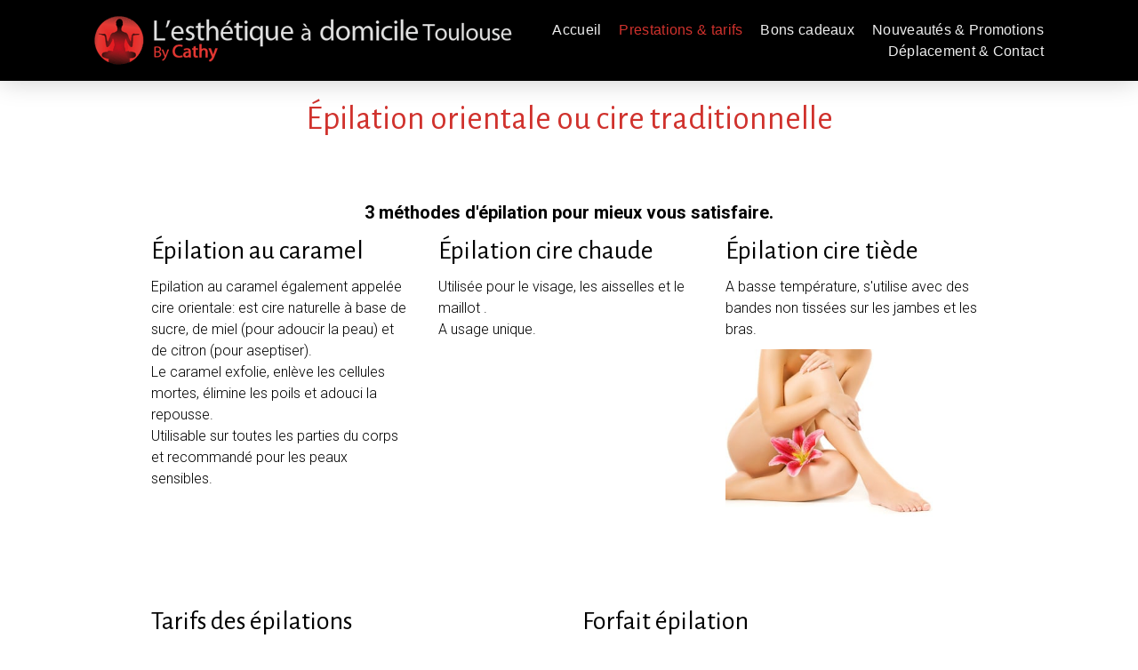

--- FILE ---
content_type: text/html; charset=UTF-8
request_url: https://www.lesthetiqueadomicile.com/epilation-orientale-epilation-caramel-a-toulouse/
body_size: 15205
content:
<!DOCTYPE html>
<html lang="fr-FR"><head>
    <meta charset="utf-8"/>
    <link rel="dns-prefetch preconnect" href="https://u.jimcdn.com/" crossorigin="anonymous"/>
<link rel="dns-prefetch preconnect" href="https://assets.jimstatic.com/" crossorigin="anonymous"/>
<link rel="dns-prefetch preconnect" href="https://image.jimcdn.com" crossorigin="anonymous"/>
<link rel="dns-prefetch preconnect" href="https://fonts.jimstatic.com" crossorigin="anonymous"/>
<meta name="viewport" content="width=device-width, initial-scale=1"/>
<meta http-equiv="X-UA-Compatible" content="IE=edge"/>
<meta name="description" content="Epilation au caramel ou a la cire traditionnelle à votre domicile sur rdv, institut de beauté a domicile toulouse, epilaion a domicile    "/>
<meta name="robots" content="index, follow, archive"/>
<meta property="st:section" content="Epilation au caramel ou a la cire traditionnelle à votre domicile sur rdv, institut de beauté a domicile toulouse, epilaion a domicile    "/>
<meta name="generator" content="Jimdo Creator"/>
<meta name="twitter:title" content="Epilation cire orientale- Epilation au caramel Toulouse | épilation cire traditionnelle à domicile - L'esthétique à domicile sur Toulouse"/>
<meta name="twitter:description" content="Epilation au caramel ou a la cire traditionnelle à votre domicile sur rdv, institut de beauté a domicile toulouse, epilaion a domicile"/>
<meta name="twitter:card" content="summary_large_image"/>
<meta property="og:url" content="https://www.lesthetiqueadomicile.com/epilation-orientale-epilation-caramel-a-toulouse/"/>
<meta property="og:title" content="Epilation cire orientale- Epilation au caramel Toulouse | épilation cire traditionnelle à domicile - L'esthétique à domicile sur Toulouse"/>
<meta property="og:description" content="Epilation au caramel ou a la cire traditionnelle à votre domicile sur rdv, institut de beauté a domicile toulouse, epilaion a domicile"/>
<meta property="og:type" content="website"/>
<meta property="og:locale" content="fr_FR"/>
<meta property="og:site_name" content="estheticienne a domicile by cathy "/>
<meta name="twitter:image" content="https://image.jimcdn.com/cdn-cgi/image//app/cms/storage/image/path/s3d4053f7c247ab7b/backgroundarea/i7dd3f2adbb204e18/version/1636447527/image.jpg"/>
<meta property="og:image" content="https://image.jimcdn.com/cdn-cgi/image//app/cms/storage/image/path/s3d4053f7c247ab7b/backgroundarea/i7dd3f2adbb204e18/version/1636447527/image.jpg"/>
<meta property="og:image:width" content="2000"/>
<meta property="og:image:height" content="1500"/>
<meta property="og:image:secure_url" content="https://image.jimcdn.com/cdn-cgi/image//app/cms/storage/image/path/s3d4053f7c247ab7b/backgroundarea/i7dd3f2adbb204e18/version/1636447527/image.jpg"/><title>Epilation cire orientale- Epilation au caramel Toulouse | épilation cire traditionnelle à domicile - L'esthétique à domicile sur Toulouse - estheticienne a domicile by cathy </title>
<link rel="icon" type="image/png" href="[data-uri]"/>
    <link rel="alternate" type="application/rss+xml" title="Blog" href="https://www.lesthetiqueadomicile.com/rss/blog"/>    
<link rel="canonical" href="https://www.lesthetiqueadomicile.com/epilation-orientale-epilation-caramel-a-toulouse/"/>

        <script src="https://assets.jimstatic.com/ckies.js.7c38a5f4f8d944ade39b.js"></script>

        <script src="https://assets.jimstatic.com/cookieControl.js.b05bf5f4339fa83b8e79.js"></script>
    <script>window.CookieControlSet.setToOff();</script>

    <style>html,body{margin:0}.hidden{display:none}.n{padding:5px}#cc-website-title a {text-decoration: none}.cc-m-image-align-1{text-align:left}.cc-m-image-align-2{text-align:right}.cc-m-image-align-3{text-align:center}</style>

        <link href="https://u.jimcdn.com/cms/o/s3d4053f7c247ab7b/layout/dm_6b2c3924ec60f5c46e7d41298d50c856/css/layout.css?t=1636465280" rel="stylesheet" type="text/css" id="jimdo_layout_css"/>
<script>     /* <![CDATA[ */     /*!  loadCss [c]2014 @scottjehl, Filament Group, Inc.  Licensed MIT */     window.loadCSS = window.loadCss = function(e,n,t){var r,l=window.document,a=l.createElement("link");if(n)r=n;else{var i=(l.body||l.getElementsByTagName("head")[0]).childNodes;r=i[i.length-1]}var o=l.styleSheets;a.rel="stylesheet",a.href=e,a.media="only x",r.parentNode.insertBefore(a,n?r:r.nextSibling);var d=function(e){for(var n=a.href,t=o.length;t--;)if(o[t].href===n)return e.call(a);setTimeout(function(){d(e)})};return a.onloadcssdefined=d,d(function(){a.media=t||"all"}),a};     window.onloadCSS = function(n,o){n.onload=function(){n.onload=null,o&&o.call(n)},"isApplicationInstalled"in navigator&&"onloadcssdefined"in n&&n.onloadcssdefined(o)}     /* ]]> */ </script>     <script>
// <![CDATA[
onloadCSS(loadCss('https://assets.jimstatic.com/web.css.94de3f8b8fc5f64b610bc35fcd864f2a.css') , function() {
    this.id = 'jimdo_web_css';
});
// ]]>
</script>
<link href="https://assets.jimstatic.com/web.css.94de3f8b8fc5f64b610bc35fcd864f2a.css" rel="preload" as="style"/>
<noscript>
<link href="https://assets.jimstatic.com/web.css.94de3f8b8fc5f64b610bc35fcd864f2a.css" rel="stylesheet"/>
</noscript>
    <script>
    //<![CDATA[
        var jimdoData = {"isTestserver":false,"isLcJimdoCom":false,"isJimdoHelpCenter":false,"isProtectedPage":false,"cstok":"","cacheJsKey":"eb4c932991e4eaf741d3c68fe0b16534c237a641","cacheCssKey":"eb4c932991e4eaf741d3c68fe0b16534c237a641","cdnUrl":"https:\/\/assets.jimstatic.com\/","minUrl":"https:\/\/assets.jimstatic.com\/app\/cdn\/min\/file\/","authUrl":"https:\/\/a.jimdo.com\/","webPath":"https:\/\/www.lesthetiqueadomicile.com\/","appUrl":"https:\/\/a.jimdo.com\/","cmsLanguage":"fr_FR","isFreePackage":false,"mobile":false,"isDevkitTemplateUsed":true,"isTemplateResponsive":true,"websiteId":"s3d4053f7c247ab7b","pageId":2257311328,"packageId":2,"shop":{"deliveryTimeTexts":{"1":"1 \u00e0 3 jours de d\u00e9lai de livraison","2":"3 \u00e0 5 jours de d\u00e9lai de livraison","3":"5 \u00e0 8 jours de d\u00e9lai de livraison"},"checkoutButtonText":"Paiement","isReady":false,"currencyFormat":{"pattern":"#,##0.00 \u00a4","convertedPattern":"#,##0.00 $","symbols":{"GROUPING_SEPARATOR":".","DECIMAL_SEPARATOR":",","CURRENCY_SYMBOL":"\u20ac"}},"currencyLocale":"de_DE"},"tr":{"gmap":{"searchNotFound":"L'adresse entr\u00e9e n'a pu \u00eatre trouv\u00e9e. ","routeNotFound":"L'itin\u00e9raire n'a pas pu \u00eatre calcul\u00e9. Raisons possibles: l'adresse de d\u00e9part n'est pas assez pr\u00e9cise ou trop \u00e9loign\u00e9e de l'adresse d'arriv\u00e9e."},"shop":{"checkoutSubmit":{"next":"\u00c9tape suivante","wait":"Attendez s'il vous pla\u00eet"},"paypalError":"Une erreur est intervenue. Veuillez r\u00e9essayer !","cartBar":"Panier d'achat","maintenance":"Cette e-boutique est indisponible pour le moment. Veuillez r\u00e9essayer plus tard.","addToCartOverlay":{"productInsertedText":"L'article a \u00e9t\u00e9 ajout\u00e9 au panier.","continueShoppingText":"Continuer les achats","reloadPageText":"Charger \u00e0 nouveau"},"notReadyText":"Cette e-boutique n'est pas encore compl\u00e8te.","numLeftText":"Plus de {:num} exemplaires de cet article ne sont  pas disponibles pour le moment.","oneLeftText":"Seulement un exemplaire de cet article est disponible."},"common":{"timeout":"Un probl\u00e8me est survenu. L'action demand\u00e9e a \u00e9t\u00e9 annul\u00e9e. Veuillez r\u00e9essayer dans quelques minutes."},"form":{"badRequest":"Une erreur est survenue. Les donn\u00e9es n'ont pas pu \u00eatre transmises. Veuillez essayer \u00e0 nouveau. "}},"jQuery":"jimdoGen002","isJimdoMobileApp":false,"bgConfig":{"id":112761628,"type":"picture","options":{"fixed":true},"images":[{"id":7731196628,"url":"https:\/\/image.jimcdn.com\/cdn-cgi\/image\/\/app\/cms\/storage\/image\/path\/s3d4053f7c247ab7b\/backgroundarea\/i7dd3f2adbb204e18\/version\/1636447527\/image.jpg","altText":""}]},"bgFullscreen":null,"responsiveBreakpointLandscape":767,"responsiveBreakpointPortrait":480,"copyableHeadlineLinks":false,"tocGeneration":false,"googlemapsConsoleKey":false,"loggingForAnalytics":false,"loggingForPredefinedPages":false,"isFacebookPixelIdEnabled":false,"userAccountId":"e067300a-3eba-425f-84d0-9269fae0b3bb"};
    // ]]>
</script>

     <script> (function(window) { 'use strict'; var regBuff = window.__regModuleBuffer = []; var regModuleBuffer = function() { var args = [].slice.call(arguments); regBuff.push(args); }; if (!window.regModule) { window.regModule = regModuleBuffer; } })(window); </script>
    <script src="https://assets.jimstatic.com/web.js.58bdb3da3da85b5697c0.js" async="true"></script>
    <script src="https://assets.jimstatic.com/at.js.62588d64be2115a866ce.js"></script>

<style type="text/css">
/*<![CDATA[*/
.body { overflow-x: hidden; overflow-y: auto; }
.jtpl-main {overflow-x:hidden;}
.jtpl-breadcrumb {display:none;}
.jimdo-free-footer-ad { display:none}
.jtpl-sidebar__inner {  max-width: 85%;}

/* hauteur fond image arriere plan  */
@media (min-width: 768px) { .jtpl-header--image { height: 90px;} }
@media (max-width: 768px) { .jtpl-header--image { height: 0px;} }

/* ajout d'un fond sombre au photo d'arriere plan - .cc-indexpage .jtpl-header
.jtpl-header--image { background: rgba(0, 0, 0, .35) url('');background-blend-mode: darken; background-repeat: no-repeat; background-size: cover; }*/

/* Pleine largeur et fond de couleur
#cc-m-7817534156 {width: 92vw; left: 50%; transform: translateX(-50%); position: relative; padding: 5% 5% 5% 5%!important; background-color: #d3e6dd;}*/

/*Fond de couleur ou image à 100% mais pas le contenu
#cc-m-6610449218 {margin: -5px -100%; padding: 2.5em 100% !important; background: #eff8ff; color: #333!important; box-sizing: border-box; }*/


/* Pleine largeur et fond de couleur
@media (min-width: 768px) {#cc-m-79... { background:#7b3f28; color: white; width: 96vw; left: calc(-50vw + 50%); position: relative; padding:40px !important; } }
@media (max-width: 768px) {#cc-m-7988146215 { background:#7b3f28; color: white; width: 100%; left: calc(-50vw + 50%); position: relative; padding:18px !important; } }*/

/* Image de fond fixe sans effet parallax avec texte et couleur degrade 

@media (min-width: 768px) { #cc-m-EEEEEEEE { display: block!important; width: 88vw; left: calc(-50vw + 50%); position: relative; padding:6vw !important; background-image: linear-gradient(180deg,rgba(209, 162, 89, 0.8901960784313725) 0%,rgba(222, 174, 93, 0.28) 100%),url(https://image.jimcdn.com/app/cms/image/transf/none/path/se9f98d08e2c6ed47/image/ie2a6e7426427ef0e/version/1593962838/image.jpg) ;  background-blend-mode: unset; background-size: cover; background-attachment: scroll; background-position: center;  height:auto; }}
@media (max-width: 768px) { #cc-m-EEEEEEEE { background-image: linear-gradient(180deg,rgba(209, 162, 89, 0.8901960784313725) 0%,rgba(222, 174, 93, 0.28) 100%),url('https://image.jimcdn.com/app/cms/image/transf/none/path/se9f98d08e2c6ed47/image/ie2a6e7426427ef0e/version/1593962838/image.jpg'); width: 100%; left: calc(-50vw + 50%); position: relative; padding:18px !important; background-size: cover; background-position: center; height:auto;} }*/

/* Image de fond scroll effet parallax avec texte et couleur degrade 
@media (min-width: 768px) { #cc-m-EEEEEEEE { display: block!important; width: 88vw; left: calc(-50vw + 50%); position: relative; padding:6vw !important; background-image: linear-gradient(180deg,rgba(209, 162, 89, 0.8901960784313725) 0%,rgba(222, 174, 93, 0.28) 100%),url(https://image.jimcdn.com/app/cms/image/transf/none/path/se9f98d08e2c6ed47/image/ie2a6e7426427ef0e/version/1593962838/image.jpg) ;  background-blend-mode: unset; background-size: cover; background-attachment: fixed; background-position: center;  height:auto; }}
@media (max-width: 768px) { #cc-m-EEEEEEEE { background-image: linear-gradient(180deg,rgba(209, 162, 89, 0.8901960784313725) 0%,rgba(222, 174, 93, 0.28) 100%),url('https://image.jimcdn.com/app/cms/image/transf/none/path/se9f98d08e2c6ed47/image/ie2a6e7426427ef0e/version/1593962838/image.jpg'); width: 100%; left: calc(-50vw + 50%); position: relative; padding:18px !important; background-size: cover; background-position: center; height:auto;} }*/

/* Pleine largeur galerie slider 100%
    @media (min-width: 768px) {.cc-m-gallery-slider ul img {margin: 0 auto;height: 50vh !important;max-height: 50vh !important; object-fit: cover; width: 100%; }}
    @media (max-width: 768px) {.cc-m-gallery-slider ul img {margin: 0 auto;height: 20vh !important;max-height: 20vh !important; object-fit: cover; width: 100%; }}
    .cc-m-gallery-slider {width: 100vw; left: 50%; transform: translateX(-50%); position: relative; padding: 0px 0% 0% 0%!important; background-color: #000; margin-top: 0px;}*/
    /* POUR EVITER SUR SMARTPHONE LE DEFILMEENT AVEC LE DOIGHT 
    @media (min-width: 768px) {.cc-m-gallery-container { z-index:0;}}
    @media (max-width: 768px) {.cc-m-gallery-container { z-index:-1;}}
    @media (min-width: 768px) {.jtpl-section-main{    background-color: ;}}
    @media (max-width: 768px) {.jtpl-section-main{    background-color: unset;}}*/
    /* .bx-wrapper {    -ms-touch-action: none!important;    touch-action: none!important;}*/
    /* .cc-m-gallery-slider .bx-wrapper .bx-viewport ul {    transform:none!important}*/
     /* .bx-wrapper .bx-controls-auto .bx-controls-auto-item, .bx-wrapper .bx-pager-item { display:none}

    .bx-wrapper .bx-controls-direction a { display:none}
    .cc-m-gallery-slider a.cc-m-gallery-slider-fullscreen { display:none!important}*/
/* SI BESOIN DE METTRE TEXTE PAR DESSUS 
.cc-m-gallery-slider .bx-wrapper .bx-caption span {
padding: 8px;
color: #fff!important;
font-size: 46px!important;
position: absolute;
top: -27vh;
margin-left: auto;
margin-right: auto;
text-align: center;
width: 80vw;
left: 50%;
transform: translateX(-50%);
background-color: rgb(0 0 0 / 55%);
border-radius: 0px;
} */

/* Pleine largeur galerie image verticale 100% 
@media (min-width: 768px) {.jtpl-content .cc-m-gallery-stack{ background:#fff; color: white; width: 100vw; left: calc(-50vw + 50%); position: relative; padding:0px 0px !important; } }
@media (max-width: 768px) {.jtpl-content .cc-m-gallery-stack { background:#fff; color: white; width: 100vw!important; left: calc(-50vw + 50%); position: relative; padding:0px !important; } }*/
/* si images pas la meme taille : */
@media (min-width: 768px) {.cc-m-gallery-stack img {   height: 22vw!important;    object-fit: cover;}}
@media (max-width: 768px) {.cc-m-gallery-stack img {   height: 32vw!important;    object-fit: cover;}}



/*** responsive iframe video carre 100% ***/
.video1 { position: relative; padding-bottom: 80%; /* 16:9 */ padding-top: 25px; height: 0;}
.video1 iframe { position: absolute; top: 0; left: 0; width: 100%; height: 100%; }

/*** responsive iframe video 16/9 ***/
.video2 { position: relative; padding-bottom: 56.25%; /* 16:9 */ padding-top: 25px; height: 0;}
.video2 iframe { position: absolute; top: 0; left: 0; width: 100%; height: 100%;}

/* effets */
img[alt="100"] {border: 0px solid #222729 !important; border-radius: 0px; width: 100%; height: 100px; object-fit: cover;}
img[alt="150"] {border: 0px solid #222729 !important; border-radius: 0px; width: 100%; height: 150px; object-fit: cover;}
img[alt="200"] {border: 0px solid #222729 !important; border-radius: 0px; width: 100%; height: 200px; object-fit: cover;}
img[alt="250"] {border: 0px solid #222729 !important; border-radius: 0px; width: 100%; height: 250px; object-fit: cover;}
img[alt="300"] {border: 0px solid #222729 !important; border-radius: 0px; width: 100%; height: 300px; object-fit: cover;}
img[alt="350"] {border: 0px solid #222729 !important; border-radius: 0px; width: 100%; height: 350px; object-fit: cover;}
img[alt="400"] {border: 0px solid #222729 !important; border-radius: 0px; width: 100%; height: 400px; object-fit: cover;}
img[alt="450"] {border: 0px solid #222729 !important; border-radius: 0px; width: 100%; height: 450px; object-fit: cover;}
img[alt="500"] {border: 0px solid #222729 !important; border-radius: 0px; width: 100%; height: 500px; object-fit: cover;}
img[alt="effet1"]:hover {filter: brightness(1.2);-webkit-filter: brightness(1.2);-moz-filter: brightness(1.2);-o-filter: brightness(1.2);-ms-filter: brightness(1.2);}
img[alt="effet2"] {transition: all .2s ease-in-out; -webkit-transition: all .2s ease-in-out; -moz-transition: all .2s ease-in-out; -o-transition: all .2s ease-in-out; -ms-transition: all .2s ease-in-out;}
img[alt="effet2"]:hover {transform: scale(1.05); -webkit-transform: scale(1.05); -moz-transform: scale(1.05); -o-transform: scale(1.05); }
img[alt="effe3"] {transition: all .3s ease-in-out;-webkit-transition: all .3s ease-in-out;-moz-transition: all .3s ease-in-out;-o-transition: all .3s ease-in-out;-ms-transition: all .3s ease-in-out;}
img[alt="effet3"]:hover {border-radius: 200px; }
img[alt="rond"] {border-radius: 800px; }

/* H4 */
@media (min-width: 768px){.j-module h4 {font-family: "Cinzel",serif,"google"; font-size: 55px; font-weight: normal;font-style: normal; text-align: center; text-transform: none; color: #ffffff; margin-top: -207px;}}
@media (max-width: 768px){.j-module h4 {font-family: "Cinzel",serif,"google"; font-size: 30px; font-weight: normal;font-style: normal; text-align: center; text-transform: none; color: #ffffff; margin-bottom: px; margin-top:-168px; }}

/*position bouton retour*/
@media (min-width: 768px) { #cc-m-XXXX{    position: relative;   margin-top: -108px;    margin-bottom: 52px;}}
@media (max-width: 768px) { #cc-m-XXXX{    position: relative;    margin-top: -108px;    margin-bottom: 52px;}}

/* Taille bouton bas de page style 2 */
.sidebar-options .j-calltoaction-link-style-2:link, .sidebar-options .j-calltoaction-link-style-2:visited {margin: 0px;padding: 4px 6px 0px 6px;border-top: 0px;border-left: 0px;border-right: 0px; width:100%;}

/* taille bouton contenu article style 2*/
@media (min-width: 768px){.content-options-inner .j-calltoaction-link-style-2:link, .content-options-inner .j-calltoaction-link-style-2:visited {width: 100%;font-weight: bold;}}
@media (max-width: 768px){.content-options-inner .j-calltoaction-link-style-2:link, .content-options-inner .j-calltoaction-link-style-2:visited { background-color: #; margin: 0px;}}

/* Drapeau anglais pour "EN") 
.jtpl-navigation__inner > div:nth-child(1) > div:nth-child(1) > ul:nth-child(1) > li:nth-child(X) > a:nth-child(1)
{opacity: 0!important;}
 .jtpl-mobile-navigation > div:nth-child(1) > div:nth-child(1) > ul:nth-child(1) > li:nth-child(X) > a:nth-child(1)
{opacity: 0!important;}
#cc-nav-view-XXXXXX { background-image: url(https://image.jimcdn.com/app/cms/image/transf/none/path/sa1d021b278a20903/image/ia09c8729d7802840/version/1583159317/image.png); background-position: center; background-repeat: no-repeat;}*/

/* Drapeau espagnol pour "ES") 
.jtpl-navigation__inner > div:nth-child(1) > div:nth-child(1) > ul:nth-child(1) > li:nth-child(X) > a:nth-child(1)
{opacity: 0!important;}
 .jtpl-mobile-navigation > div:nth-child(1) > div:nth-child(1) > ul:nth-child(1) > li:nth-child(X) > a:nth-child(1)
{opacity: 0!important;}
#cc-nav-view-2516914831 { background-image: url(https://image.jimcdn.com/app/cms/image/transf/none/path/sa1d021b278a20903/image/i179a75063bb45390/version/1583159336/image.png); background-position: center; background-repeat: no-repeat;}*/

/*Pretty-Grids pour Jimdo par Realia - https://pretty-grids.jimdo.com**/
/* Centrer les galeries en version mobile uniquement */
@media (max-width: 768px){.cc-m-gallery-container {text-align: center;}
.ccgalerie div.thumb_pro1, .ccgalerie div.thumb_pro2, .ccgalerie div.thumb_pro3, .ccgalerie div.thumb_sq1, .ccgalerie div.thumb_sq2, .ccgalerie div.thumb_sq3 {float: none;display:inline-block;}}

/* Toujours centrer les galeries */
.cc-m-gallery-container {text-align: center;}
.ccgalerie div.thumb_pro1, .ccgalerie div.thumb_pro2, .ccgalerie div.thumb_pro3, .ccgalerie div.thumb_sq1, .ccgalerie div.thumb_sq2, .ccgalerie div.thumb_sq3 {float: none;display:inline-block;}

/*************** Style flashing des galeries horizontales ******************/
.cc-m-gallery-cool-item div:hover img { opacity: 1;-webkit-animation: flash 1.5s; animation: flash 1.5s;}
@-webkit-keyframes flash {0% {opacity: .4;}100% {opacity: 1;}}
@keyframes flash {0% {opacity: .4;} 100% {opacity: 1;}}.cc-m-gallery-cool img {border-radius: 5px;}
/*************** Style des galeries verticales ******************/
.cc-m-gallery-stack-column .cc-m-gallery-stack-item a {overflow: hidden;position: relative;background: #000;display: block;width: 100%; height: 100%;}.cc-m-gallery-stack-column .cc-m-gallery-stack-item a img, .cc-m-gallery-stack-column .cc-m-gallery-stack-item a img:hover {-ms-transition: all 0.5s ease 0s; -moz-transition: all 0.5s ease 0s; -webkit-transition: all 0.5s ease 0s; transition: all 0.5s ease 0s;cursor: pointer !important;}.cc-m-gallery-stack-column .cc-m-gallery-stack-item a img:hover { -ms-transform: scale(1.1);  -moz-transform: scale(1.1);  -webkit-transform: scale(1.1); -o-transform: scale(1.1); transform: scale(1.1); -webkit-opacity: 0.9; opacity: 0.9;}.cc-m-gallery-stack-column .cc-m-gallery-stack-item a:after {  font-family: jimdoiconfontweb !important;   font-weight: normal;font-style: normal;text-decoration: inherit;-webkit-font-smoothing: antialiased;}.cc-m-gallery-stack-column .cc-m-gallery-stack-item a:hover:after {  content:'\E5F0'; position:absolute;z-index:9;top: 50%;left: 50%; -webkit-transform: translateY(-50%) translateX(-50%);-o-transform: translateY(-50%) translateX(-50%);transform: translateY(-50%) translateX(-50%); color: #FFF; text-decoration: none !important; font-size: 0px;}
@media only screen and (max-width:767px) {.cc-m-gallery-stack-column .cc-m-gallery-stack-item a:after {content: '\E5F0'; position: absolute; z-index: 9; top: 50%; left: 50%; -webkit-transform: translateY(-50%) translateX(-50%); -o-transform: translateY(-50%) translateX(-50%); transform: translateY(-50%) translateX(-50%); color: #FFF; text-decoration: none !important; font-size: 0rem;}.cc-m-gallery-stack-column .cc-m-gallery-stack-item a img {-ms-transform: scale(1.2); -moz-transform: scale(1.2); -webkit-transform: scale(1.2); -o-transform: scale(1.2); transform: scale(1.2); -webkit-opacity: 0.8; opacity: 0.8;}}
@media only screen and (max-width:768px) {.cc-m-gallery-stack-column {width: 49% !important;}}

/* Titre du texte alt sous les images des galeries */
.titre-galerie2 { color: white !important;font-weight: bold;position: absolute;margin-top: -56px;background-color: rgba(0, 0, 0, 0.65)  ;padding: 10px;border-bottom-left-radius: 5px; border-top-right-radius: 5px;}
.titre-galerie { font-weight: unset; }

/*mise en forme des articles produits */
.hproduct {margin-bottom: 20px;border: 1px solid #808080; padding: 20px; background: rgb(255,255,255);
    background: -moz-linear-gradient(45deg, rgba(255,255,255,1) 0%, rgba(255,255,255,1) 50%, rgba(225,225,225,1) 51%, rgba(246,246,246,1) 100%);
    background: -webkit-linear-gradient(45deg, rgba(255,255,255,1) 0%,rgba(255,255,255,1) 50%,#eee 50%,rgba(246,246,246,1) 100%);
    background: linear-gradient(45deg, rgba(255,255,255,1) 0%,rgba(255,255,255,1) 50%,#eee 50%,rgba(246,246,246,1) 100%);}
.sz-thumb>span {    text-align: center;}
select.cc-product-variant-selectbox {  padding: 12px;    margin-top: 16px;}

 


/* Largeur meta-link */
@media (min-width: 768px) {.j-info-row {text-align: center; width: 100%;}}
@media (min-width: 768px) {.j-meta-links {text-align: center; width: 100%;}}
@media (min-width: 768px) {.j-admin-links { text-align: center;width: 100%;}}
@media (max-width: 768px) {.j-admin-links { display:none}}
/*]]>*/
</style>


<script type="text/javascript">
//<![CDATA[
/* Ajout du texte alt sous les images des galeries horizontale*/
document.addEventListener('DOMContentLoaded', function() {
var galleryItems = document.querySelectorAll('.cc-m-gallery-cool-item');
for (var i = 0, length = galleryItems.length; i < length; i++) {
var galleryItem = galleryItems[i],
img = galleryItem.querySelector('img');
if (img.getAttribute('alt')) {
altText = document.createElement('p');
altText.classList.add('j-module', 'n', 'j-text', 'titre-galerie2');
altText.textContent = img.getAttribute('alt');
galleryItem.appendChild(altText);}}
});

/* Ajout du texte alt sous les images des galeries verticales */
document.addEventListener('DOMContentLoaded', function() {
var galleryItems = document.querySelectorAll('.cc-m-gallery-stack-item');
for (var i = 0, length = galleryItems.length; i < length; i++) {
var galleryItem = galleryItems[i],
img = galleryItem.querySelector('img');
if (img.getAttribute('alt')) {
altText = document.createElement('p');
altText.classList.add('j-module', 'n', 'j-text', 'titre-galerie');
altText.textContent = img.getAttribute('alt');
galleryItem.appendChild(altText);}}
});

//]]>
</script>

<style type="text/css">
/*<![CDATA[*/

/* couleur fond menu scrolled 
.jtpl-header.scrolled {background-color: #1c1c1c;}
.jtpl-header { box-shadow: 0 0 30px rgba(0,0,0,0);}
.jtpl-header { background-color: transparent ; transition: background-color .3s; }*/

/* menu 
.jtpl-navigation .j-nav-level-1 a:link, .jtpl-navigation .j-nav-level-1 a:visited { background-color: rgb(255, 255, 255);}
.jtpl-navigation .j-nav-level-1 { border-bottom: 0px solid rgba(150,150,150,.0); box-shadow: 5px 5px 30px rgba(0,0,0,.0); width: 320px;}*/
.navigation-alignment a, .navigation-alignment a:link, .navigation-alignment a:visited {letter-spacing: 0.3px; padding: 0px 10px;}


/* couleur fond menu smartphone
.jtpl-top-bar { background-color: #1c1c1c;}
.jtpl-mobile-navigation__label {background-color: #9999;}
.jtpl-mobile-navigation { background-color: #262626;}*/

/*largeur-plus-importante-pour-le-menu-et-le-logo*/
@media (min-width: 1500px) {.navigation-vertical-alignment {max-width:85%; }}
@media (max-width: 1500px) {.navigation-vertical-alignment {max-width:85%; }}
@media (max-width: 1175px) {.navigation-vertical-alignment {max-width:95%; }}
@media (max-width: 768px) {.navigation-vertical-alignment {max-width:95%; }}

@media (min-width: 1200px) {.jtpl-logo {    max-width: 500px;}}
@media (max-width: 1200px) {.jtpl-logo {    max-width: 300px;}}

/* logo*/
@media (min-width: 1500px){.jtpl-logo {}}
@media (max-width: 1500px){.jtpl-logo {}}
@media (max-width: 768px){.jtpl-logo {position: relative;width: 80%;max-width:100%;padding: 0px 0px 0px 0px;left: 80px;margin-top: -79px;z-index: 101;}}

/*Mise en forme table*/
.mceEditable {border: 0px black solid;border-radius: 5px;padding: 0px;  background-color: #;}
@media (min-width: 768px){.table, th, td {  border: 1px solid #fff;    padding: 13px;    border-radius: 6px; background-color: #e2e2e2;vertical-align: top;color: black;}}
@media (max-width: 768px){.table, th, td {  border: 1px solid #fff;    padding: 3px;    border-radius: 3px; background-color: #e2e2e2;vertical-align: top;color: black;}}

/*]]>*/
</style>


<script type="text/javascript">
//<![CDATA[
window.addEventListener('scroll', function() {
if (window.scrollY > 0) {
document.querySelector('.jtpl-header').classList.add('scrolled');
} else {
document.querySelector('.jtpl-header').classList.remove('scrolled');
}
});
//]]>
</script>

<style type="text/css">
/*<![CDATA[*/

/*Texte libre
.jtpl-content { border-radius: 15px; }
.jtpl-breadcrumbs { display: none; }
.sidebar-options { margin-top: 20vh; border-radius: 15px; }
.jtpl-navigation__inner .j-nav-level-1, .jtpl-navigation__inner .j-nav-level-2 { min-width: 300px; text-align: left; }*/

 /******************** Pleine largeur et fond de couleur******************* */
/*This syntax will process the included CSS code on the desktop version of your website */
        @media (min-width: 400px) {
                .jtpl-title {  }
        }
/*This syntax will process the included CSS code on the mobile version of your website */
        @media (max-width: 400px) {
                .jtpl-title { display: none; font-size: 10px !important; }
        } 


/*]]>*/
</style>

    
</head>

<body class="body cc-page j-m-gallery-styles j-m-video-styles j-m-hr-styles j-m-header-styles j-m-text-styles j-m-emotionheader-styles j-m-htmlCode-styles j-m-rss-styles j-m-form-styles j-m-table-styles j-m-textWithImage-styles j-m-downloadDocument-styles j-m-imageSubtitle-styles j-m-flickr-styles j-m-googlemaps-styles j-m-blogSelection-styles j-m-comment-styles-disabled j-m-jimdo-styles j-m-profile-styles j-m-guestbook-styles j-m-promotion-styles j-m-twitter-styles j-m-hgrid-styles j-m-shoppingcart-styles j-m-catalog-styles j-m-product-styles-disabled j-m-facebook-styles j-m-sharebuttons-styles j-m-formnew-styles j-m-callToAction-styles j-m-turbo-styles j-m-spacing-styles j-m-googleplus-styles j-m-dummy-styles j-m-search-styles j-m-booking-styles j-m-socialprofiles-styles j-footer-styles cc-pagemode-default cc-content-parent" id="page-2257311328">

<div id="cc-inner" class="cc-content-parent">

<input type="checkbox" id="jtpl-mobile-navigation__checkbox" class="jtpl-mobile-navigation__checkbox"/><!-- _main.sass --><div class="jtpl-main cc-content-parent">

  <!-- _background-area.sass -->
  <div class="jtpl-background-area" background-area="fullscreen"></div>
  <!-- END _background-area.sass -->

  <!-- _top-bar.sass -->
  <div class="jtpl-top-bar navigation-colors">
    <!-- _navigation.sass -->
    <label for="jtpl-mobile-navigation__checkbox" class="jtpl-mobile-navigation__label navigation-colors--transparency">
      <span class="jtpl-mobile-navigation__borders navigation-colors__menu-icon"></span>
    </label>
    <!-- END _navigation.sass -->

  </div>
  <!-- END _top-bar.sass -->


  <!-- _mobile-navigation.sass -->
  <nav class="jtpl-mobile-navigation navigation-colors navigation-colors--transparency"><div data-container="navigation"><div class="j-nav-variant-nested"><ul class="cc-nav-level-0 j-nav-level-0"><li id="cc-nav-view-2257305928" class="jmd-nav__list-item-0"><a href="/" data-link-title="Accueil">Accueil</a></li><li id="cc-nav-view-2257306028" class="jmd-nav__list-item-0 j-nav-has-children cc-nav-parent j-nav-parent jmd-nav__item--parent"><a href="/prestations-et-tarifs/" data-link-title="Prestations &amp; tarifs">Prestations &amp; tarifs</a><span data-navi-toggle="cc-nav-view-2257306028" class="jmd-nav__toggle-button"></span><ul class="cc-nav-level-1 j-nav-level-1"><li id="cc-nav-view-2257311228" class="jmd-nav__list-item-1"><a href="/soins-visage-a-domicile-toulouse/" data-link-title="Soins visage">Soins visage</a></li><li id="cc-nav-view-2257311328" class="jmd-nav__list-item-1 cc-nav-current j-nav-current jmd-nav__item--current"><a href="/epilation-orientale-epilation-caramel-a-toulouse/" data-link-title="Epilation" class="cc-nav-current j-nav-current jmd-nav__link--current">Epilation</a></li><li id="cc-nav-view-2257311428" class="jmd-nav__list-item-1"><a href="/massages-et-soins-du-corps-amincissants/" data-link-title="Massages - Soins du corps">Massages - Soins du corps</a></li><li id="cc-nav-view-2257311628" class="jmd-nav__list-item-1"><a href="/prestations-et-tarifs/drainage-lymphatique/" data-link-title="Drainage lymphatique">Drainage lymphatique</a></li><li id="cc-nav-view-2257311528" class="jmd-nav__list-item-1"><a href="/prestations-et-tarifs/extension-de-cils-toulouse/" data-link-title="Extension de cils">Extension de cils</a></li><li id="cc-nav-view-2257311728" class="jmd-nav__list-item-1"><a href="/pose-ongles-resine-gel/" data-link-title="Onglerie">Onglerie</a></li><li id="cc-nav-view-2318091328" class="jmd-nav__list-item-1"><a href="/prestations-et-tarifs/auto-bronzant-naturel/" data-link-title="Auto Bronzant Naturel">Auto Bronzant Naturel</a></li></ul></li><li id="cc-nav-view-2257311828" class="jmd-nav__list-item-0"><a href="/bons-cadeaux/" data-link-title="Bons cadeaux">Bons cadeaux</a></li><li id="cc-nav-view-2257311928" class="jmd-nav__list-item-0"><a href="/promotions/extension-de-cils/epilation-au-caramel/soin-du-visage/" data-link-title="Nouveautés &amp; Promotions">Nouveautés &amp; Promotions</a></li><li id="cc-nav-view-2257306128" class="jmd-nav__list-item-0"><a href="/deplacement-a-domicile-et-contact/" data-link-title="Déplacement &amp; Contact">Déplacement &amp; Contact</a></li></ul></div></div>
  </nav><!-- END _mobile-navigation.sass --><!-- _header.sass --><header class="jtpl-header navigation-colors"><div class="jtpl-header__inner alignment-options navigation-vertical-alignment">
      <div class="jtpl-logo">
        <div id="cc-website-logo" class="cc-single-module-element"><div id="cc-m-11402606828" class="j-module n j-imageSubtitle"><div class="cc-m-image-container"><figure class="cc-imagewrapper cc-m-image-align-3">
<a href="https://www.lesthetiqueadomicile.com/" target="_self"><img srcset="https://image.jimcdn.com/cdn-cgi/image/width=320%2Cheight=10000%2Cfit=contain%2Cformat=png%2C/app/cms/storage/image/path/s3d4053f7c247ab7b/image/if7ff37b86c654d1e/version/1636447171/image.png 320w, https://image.jimcdn.com/cdn-cgi/image/width=480%2Cheight=10000%2Cfit=contain%2Cformat=png%2C/app/cms/storage/image/path/s3d4053f7c247ab7b/image/if7ff37b86c654d1e/version/1636447171/image.png 480w, https://image.jimcdn.com/cdn-cgi/image/width=640%2Cheight=10000%2Cfit=contain%2Cformat=png%2C/app/cms/storage/image/path/s3d4053f7c247ab7b/image/if7ff37b86c654d1e/version/1636447171/image.png 640w, https://image.jimcdn.com/cdn-cgi/image//app/cms/storage/image/path/s3d4053f7c247ab7b/image/if7ff37b86c654d1e/version/1636447171/image.png 701w" sizes="(min-width: 480px) 480px, 100vw" id="cc-m-imagesubtitle-image-11402606828" src="https://image.jimcdn.com/cdn-cgi/image/width=480%2Cheight=10000%2Cfit=contain%2Cformat=png%2C/app/cms/storage/image/path/s3d4053f7c247ab7b/image/if7ff37b86c654d1e/version/1636447171/image.png" alt="estheticienne a domicile by cathy " class="" data-src-width="701" data-src-height="90" data-src="https://image.jimcdn.com/cdn-cgi/image/width=480%2Cheight=10000%2Cfit=contain%2Cformat=png%2C/app/cms/storage/image/path/s3d4053f7c247ab7b/image/if7ff37b86c654d1e/version/1636447171/image.png" data-image-id="7438778428"/></a>    

</figure>
</div>
<div class="cc-clear"></div>
<script id="cc-m-reg-11402606828">// <![CDATA[

    window.regModule("module_imageSubtitle", {"data":{"imageExists":true,"hyperlink":"","hyperlink_target":"_blank","hyperlinkAsString":"","pinterest":"0","id":11402606828,"widthEqualsContent":"1","resizeWidth":"480","resizeHeight":62},"id":11402606828});
// ]]>
</script></div></div>
      </div>

      <!-- _navigation.sass -->
      <nav class="jtpl-navigation"><div class="jtpl-navigation__inner navigation-alignment" data-dropdown="true" data-main="true">
          <div data-container="navigation"><div class="j-nav-variant-nested"><ul class="cc-nav-level-0 j-nav-level-0"><li id="cc-nav-view-2257305928" class="jmd-nav__list-item-0"><a href="/" data-link-title="Accueil">Accueil</a></li><li id="cc-nav-view-2257306028" class="jmd-nav__list-item-0 j-nav-has-children cc-nav-parent j-nav-parent jmd-nav__item--parent"><a href="/prestations-et-tarifs/" data-link-title="Prestations &amp; tarifs">Prestations &amp; tarifs</a><span data-navi-toggle="cc-nav-view-2257306028" class="jmd-nav__toggle-button"></span><ul class="cc-nav-level-1 j-nav-level-1"><li id="cc-nav-view-2257311228" class="jmd-nav__list-item-1"><a href="/soins-visage-a-domicile-toulouse/" data-link-title="Soins visage">Soins visage</a></li><li id="cc-nav-view-2257311328" class="jmd-nav__list-item-1 cc-nav-current j-nav-current jmd-nav__item--current"><a href="/epilation-orientale-epilation-caramel-a-toulouse/" data-link-title="Epilation" class="cc-nav-current j-nav-current jmd-nav__link--current">Epilation</a></li><li id="cc-nav-view-2257311428" class="jmd-nav__list-item-1"><a href="/massages-et-soins-du-corps-amincissants/" data-link-title="Massages - Soins du corps">Massages - Soins du corps</a></li><li id="cc-nav-view-2257311628" class="jmd-nav__list-item-1"><a href="/prestations-et-tarifs/drainage-lymphatique/" data-link-title="Drainage lymphatique">Drainage lymphatique</a></li><li id="cc-nav-view-2257311528" class="jmd-nav__list-item-1"><a href="/prestations-et-tarifs/extension-de-cils-toulouse/" data-link-title="Extension de cils">Extension de cils</a></li><li id="cc-nav-view-2257311728" class="jmd-nav__list-item-1"><a href="/pose-ongles-resine-gel/" data-link-title="Onglerie">Onglerie</a></li><li id="cc-nav-view-2318091328" class="jmd-nav__list-item-1"><a href="/prestations-et-tarifs/auto-bronzant-naturel/" data-link-title="Auto Bronzant Naturel">Auto Bronzant Naturel</a></li></ul></li><li id="cc-nav-view-2257311828" class="jmd-nav__list-item-0"><a href="/bons-cadeaux/" data-link-title="Bons cadeaux">Bons cadeaux</a></li><li id="cc-nav-view-2257311928" class="jmd-nav__list-item-0"><a href="/promotions/extension-de-cils/epilation-au-caramel/soin-du-visage/" data-link-title="Nouveautés &amp; Promotions">Nouveautés &amp; Promotions</a></li><li id="cc-nav-view-2257306128" class="jmd-nav__list-item-0"><a href="/deplacement-a-domicile-et-contact/" data-link-title="Déplacement &amp; Contact">Déplacement &amp; Contact</a></li></ul></div></div>
        </div>
      </nav><!-- END _navigation.sass -->
</div>
  </header><div class="jtpl-header--image" background-area="stripe" background-area-default=""></div>

  <!-- END _header.sass -->

  <!-- _section-main.sass -->
  <div class="jtpl-section-main content-options-box cc-content-parent">

    <!-- _breadcrumb.sass -->
    <div class="jtpl-breadcrumb alignment-options">
      <div class="jtpl-breadcrumb__inner flex-background-options">
        <div class="jtpl-breadcrumb__title-navigation-gutter">
          <!-- _section-main.sass -->
          <div class="jtpl-title">
            <div id="cc-website-title" class="cc-single-module-element"><div id="cc-m-11402606728" class="j-module n j-header"><a href="https://www.lesthetiqueadomicile.com/"><span class="cc-within-single-module-element j-website-title-content" id="cc-m-header-11402606728">Votre institut de beauté à domicile !  Spécialiste en extensions de cils <br/>Epilation cire orientale | Prothésiste ongulaire | massage</span></a></div></div>
          </div>
          <!-- END _section-main.sass -->
          <div class="jtpl-breadcrumb__navigation breadcrumb-options">
            <div data-container="navigation"><div class="j-nav-variant-breadcrumb"><ol itemscope="true" itemtype="http://schema.org/BreadcrumbList"><li itemscope="true" itemprop="itemListElement" itemtype="http://schema.org/ListItem"><a href="/prestations-et-tarifs/" data-link-title="Prestations &amp; tarifs" itemprop="item"><span itemprop="name">Prestations &amp; tarifs</span></a><meta itemprop="position" content="1"/></li><li itemscope="true" itemprop="itemListElement" itemtype="http://schema.org/ListItem" class="cc-nav-current j-nav-current"><a href="/epilation-orientale-epilation-caramel-a-toulouse/" data-link-title="Epilation" itemprop="item" class="cc-nav-current j-nav-current"><span itemprop="name">Epilation</span></a><meta itemprop="position" content="2"/></li></ol></div></div>
          </div>
        </div>
      </div>
    </div>
    <!-- END _breadcrumb.sass -->

    <div class="jtpl-content alignment-options content-options-inner cc-content-parent">
      <div id="content_area" data-container="content"><div id="content_start"></div>
        
        <div id="cc-matrix-3212960828"><div id="cc-m-11402897028" class="j-module n j-header "><h1 class="" id="cc-m-header-11402897028">Épilation orientale ou cire traditionnelle</h1></div><div id="cc-m-11402940128" class="j-module n j-spacing ">
    <div class="cc-m-spacer" style="height: 50px;">
    
</div>

</div><div id="cc-m-11402894828" class="j-module n j-text "><p style="text-align: center;">
    <strong><span style="font-size: 20px;">3 méthodes d'épilation pour mieux vous satisfaire.</span></strong>
</p></div><div id="cc-m-11402897728" class="j-module n j-hgrid ">    <div class="cc-m-hgrid-column" style="width: 31.99%;">
        <div id="cc-matrix-3213061628"><div id="cc-m-11402896528" class="j-module n j-header "><h2 class="" id="cc-m-header-11402896528">Épilation au caramel</h2></div><div id="cc-m-11402896728" class="j-module n j-text "><p>
    Epilation au caramel également appelée cire orientale: est cire naturelle à base de sucre, de miel (pour adoucir la peau) et de citron (pour aseptiser).<br/>
    Le caramel exfolie, enlève les cellules mortes, élimine les poils et adouci la repousse.<br/>
    Utilisable sur toutes les parties du corps et recommandé pour les peaux sensibles.
</p></div><div id="cc-m-11402899828" class="j-module n j-spacing ">
    <div class="cc-m-spacer" style="height: 50px;">
    
</div>

</div></div>    </div>
            <div class="cc-m-hgrid-separator" data-display="cms-only"><div></div></div>
        <div class="cc-m-hgrid-column" style="width: 31.99%;">
        <div id="cc-matrix-3213061728"><div id="cc-m-11402895728" class="j-module n j-header "><h2 class="" id="cc-m-header-11402895728">Épilation cire chaude</h2></div><div id="cc-m-11402895828" class="j-module n j-text "><p>
    Utilisée pour le visage, les aisselles et le maillot .<br/>
    A usage unique.
</p></div></div>    </div>
            <div class="cc-m-hgrid-separator" data-display="cms-only"><div></div></div>
        <div class="cc-m-hgrid-column last" style="width: 31.99%;">
        <div id="cc-matrix-3213062328"><div id="cc-m-11402896128" class="j-module n j-header "><h2 class="" id="cc-m-header-11402896128">Épilation cire tiède</h2></div><div id="cc-m-11402896028" class="j-module n j-text "><p>
    A basse température, s'utilise avec des bandes non tissées sur les jambes et les bras.
</p></div><div id="cc-m-11404319728" class="j-module n j-imageSubtitle "><figure class="cc-imagewrapper cc-m-image-align-3">
<img srcset="https://image.jimcdn.com/cdn-cgi/image/width=320%2Cheight=10000%2Cfit=contain%2Cformat=jpg%2C/app/cms/storage/image/path/s3d4053f7c247ab7b/image/ib8de91377babaa5a/version/1520589109/image.jpg 320w, https://image.jimcdn.com/cdn-cgi/image//app/cms/storage/image/path/s3d4053f7c247ab7b/image/ib8de91377babaa5a/version/1520589109/image.jpg 424w" sizes="(min-width: 424px) 424px, 100vw" id="cc-m-imagesubtitle-image-11404319728" src="https://image.jimcdn.com/cdn-cgi/image//app/cms/storage/image/path/s3d4053f7c247ab7b/image/ib8de91377babaa5a/version/1520589109/image.jpg" alt="" class="" data-src-width="424" data-src-height="283" data-src="https://image.jimcdn.com/cdn-cgi/image//app/cms/storage/image/path/s3d4053f7c247ab7b/image/ib8de91377babaa5a/version/1520589109/image.jpg" data-image-id="7439622728"/>    

</figure>

<div class="cc-clear"></div>
<script id="cc-m-reg-11404319728">// <![CDATA[

    window.regModule("module_imageSubtitle", {"data":{"imageExists":true,"hyperlink":"","hyperlink_target":"","hyperlinkAsString":"","pinterest":"0","id":11404319728,"widthEqualsContent":"0","resizeWidth":424,"resizeHeight":283},"id":11404319728});
// ]]>
</script></div></div>    </div>
    
<div class="cc-m-hgrid-overlay" data-display="cms-only"></div>

<br class="cc-clear"/>

</div><div id="cc-m-11402896328" class="j-module n j-spacing ">
    <div class="cc-m-spacer" style="height: 50px;">
    
</div>

</div><div id="cc-m-12008466828" class="j-module n j-hgrid ">    <div class="cc-m-hgrid-column" style="width: 49%;">
        <div id="cc-matrix-3430169028"><div id="cc-m-11402895328" class="j-module n j-header "><h2 class="" id="cc-m-header-11402895328">Tarifs des épilations</h2></div><div id="cc-m-11402895128" class="j-module n j-table "><table align="" class="mceEditable" width="100%" height="100%" border="0" cellspacing="0" cellpadding="3">
    <tbody>
        <tr>
            <td style="width: 45%;" valign="top">
                <p>
                    Demies-jambes (cire traditionnelle)
                </p>

                <p>
                     
                </p>

                <p>
                    Demies-jambes (au caramel)
                </p>
            </td>
            <td style="width: 5%;" valign="top">
                <p>
                    19€*
                </p>

                <p>
                     
                </p>

                <p>
                    23€*
                </p>
            </td>
        </tr>

        <tr>
            <td>
                <p>
                    Jambes entières (cire traditionnelle) 
                </p>

                <p>
                     
                </p>

                <p>
                    Jambes entières (au caramel )
                </p>
            </td>
            <td>
                <p>
                    <span style="font-family: Arial;" face="Arial">26€*</span>
                </p>

                <p>
                    <span style="font-family: Arial;" face="Arial"> </span> 
                </p>

                <p>
                    <span style="font-family: Arial;" face="Arial">27€*</span>
                </p>
            </td>
        </tr>

        <tr>
            <td>
                <p>
                    Cuisses (cire traditionnelle)
                </p>

                <p>
                     
                </p>

                <p>
                    Cuisses (au caramel)
                </p>
            </td>
            <td>
                <p>
                    <span style="font-family: Arial;" face="Arial">21€*</span>
                </p>

                <p>
                    <span style="font-family: Arial;" face="Arial"> </span> 
                </p>

                <p>
                    <span style="font-family: Arial;" face="Arial">22€*</span>
                </p>
            </td>
        </tr>

        <tr>
            <td>
                <p>
                    Aisselles
                </p>
            </td>
            <td>
                <p>
                    12€*
                </p>
            </td>
        </tr>

        <tr>
            <td>
                <p>
                    Maillot
                </p>
            </td>
            <td>
                <p>
                    13€*
                </p>
            </td>
        </tr>

        <tr>
            <td>
                <p>
                    Maillot Brésilien
                </p>
            </td>
            <td>
                <p>
                    19€*
                </p>
            </td>
        </tr>

        <tr>
            <td>
                <p>
                    Maillot semi intégral
                </p>
            </td>
            <td>
                <p>
                    21€*
                </p>
            </td>
        </tr>

        <tr>
            <td>
                <p>
                    maillot intégral
                </p>
            </td>
            <td>
                <p>
                    26€*
                </p>
            </td>
        </tr>

        <tr>
            <td>
                <p>
                    Lèvres ou sourcils
                </p>
            </td>
            <td>
                <p>
                    9€*
                </p>
            </td>
        </tr>

        <tr>
            <td>
                 1/2 bras
            </td>
            <td>
                16€*
            </td>
        </tr>

        <tr>
            <td>
                Bras
            </td>
            <td>
                18€*
            </td>
        </tr>

        <tr>
            <td>
                Inter fessier
            </td>
            <td>
                2€*
            </td>
        </tr>
    </tbody>
</table></div></div>    </div>
            <div class="cc-m-hgrid-separator" data-display="cms-only"><div></div></div>
        <div class="cc-m-hgrid-column last" style="width: 49%;">
        <div id="cc-matrix-3430169128"><div id="cc-m-12008467328" class="j-module n j-header "><h2 class="" id="cc-m-header-12008467328">Forfait épilation</h2></div><div id="cc-m-12008466928" class="j-module n j-table "><table align="" class="mceEditable" width="100%" height="100%" border="0" cellspacing="0" cellpadding="3">
    <tbody>
        <tr>
            <td style="width: 45%;" valign="top">
                <p>
                    Demie-jambes + aisselles + maillot (cire traditionnelle)
                </p>

                <p>
                     
                </p>

                <p>
                    Demie-jambes + aisselles + maillot (au caramel)
                </p>
            </td>
            <td style="width: 5%;" valign="top">
                <p>
                    40€*
                </p>

                <p>
                     
                </p>

                <p>
                    43€*
                </p>
            </td>
        </tr>

        <tr>
            <td>
                <p>
                    jambes entières + aisselles + maillot (cire traditionnelle)
                </p>

                <p>
                     
                </p>

                <p>
                    jambes entières + aisselles + maillot (caramel)
                </p>
            </td>
            <td>
                <p>
                    47€*
                </p>

                <p>
                     
                </p>

                <p>
                    50€*
                </p>
            </td>
        </tr>

        <tr>
            <td>
                <p>
                    Demies-jambes + aisselles + maillot intégral (cire traditionnelle)
                </p>

                <p>
                     
                </p>

                <p>
                    Demies-jambes + aisselles + maillot intégral (au caramel)
                </p>
            </td>
            <td>
                <p>
                    51€*
                </p>

                <p>
                     
                </p>

                <p>
                    55€*
                </p>
            </td>
        </tr>

        <tr>
            <td>
                <p>
                    Demi-jambes+ aisselles+maillot Brésilien (cire traditionnelle)
                </p>

                <p>
                     
                </p>

                <p>
                    Demi-jambes + aisselles+ maillot Brésilien ( cire caramel)
                </p>
            </td>
            <td>
                <p>
                    45€*
                </p>

                <p>
                     
                </p>

                <p>
                     
                </p>

                <p>
                    47€*
                </p>
            </td>
        </tr>

        <tr>
            <td>
                Menton + lèvres + sourcils
            </td>
            <td>
                25€*
            </td>
        </tr>

        <tr>
            <td>
                 Jambes entières+maillot intégral+aisselles (cire traditionnelle)
            </td>
            <td>
                 57€*
            </td>
        </tr>

        <tr>
            <td>
                 Jambes entières+maillot intégral+aisselles(caramel)
            </td>
            <td>
                 60€*
            </td>
        </tr>
    </tbody>
</table></div></div>    </div>
    
<div class="cc-m-hgrid-overlay" data-display="cms-only"></div>

<br class="cc-clear"/>

</div></div>
        
        </div>
    </div>
    <!-- END _section-main.sass -->

  </div>

  <!-- _section-aside.sass -->
  <div class="jtpl-section-aside">

    <aside class="jtpl-sidebar sidebar-options"><div class="jtpl-sidebar__inner alignment-options">
        <div data-container="sidebar"><div id="cc-matrix-3212938228"><div id="cc-m-11402870528" class="j-module n j-hgrid ">    <div class="cc-m-hgrid-column" style="width: 31.99%;">
        <div id="cc-matrix-3213054128"><div id="cc-m-12008470328" class="j-module n j-imageSubtitle "><figure class="cc-imagewrapper cc-m-image-align-3">
<img srcset="https://image.jimcdn.com/cdn-cgi/image/width=320%2Cheight=10000%2Cfit=contain%2Cformat=png%2C/app/cms/storage/image/path/s3d4053f7c247ab7b/image/ifa5aa21f65b51f9d/version/1636463885/image.png 320w, https://image.jimcdn.com/cdn-cgi/image/width=372%2Cheight=10000%2Cfit=contain%2Cformat=png%2C/app/cms/storage/image/path/s3d4053f7c247ab7b/image/ifa5aa21f65b51f9d/version/1636463885/image.png 372w, https://image.jimcdn.com/cdn-cgi/image/width=640%2Cheight=10000%2Cfit=contain%2Cformat=png%2C/app/cms/storage/image/path/s3d4053f7c247ab7b/image/ifa5aa21f65b51f9d/version/1636463885/image.png 640w, https://image.jimcdn.com/cdn-cgi/image//app/cms/storage/image/path/s3d4053f7c247ab7b/image/ifa5aa21f65b51f9d/version/1636463885/image.png 701w" sizes="(min-width: 372px) 372px, 100vw" id="cc-m-imagesubtitle-image-12008470328" src="https://image.jimcdn.com/cdn-cgi/image/width=372%2Cheight=10000%2Cfit=contain%2Cformat=png%2C/app/cms/storage/image/path/s3d4053f7c247ab7b/image/ifa5aa21f65b51f9d/version/1636463885/image.png" alt="" class="" data-src-width="701" data-src-height="90" data-src="https://image.jimcdn.com/cdn-cgi/image/width=372%2Cheight=10000%2Cfit=contain%2Cformat=png%2C/app/cms/storage/image/path/s3d4053f7c247ab7b/image/ifa5aa21f65b51f9d/version/1636463885/image.png" data-image-id="7731220328"/>    

</figure>

<div class="cc-clear"></div>
<script id="cc-m-reg-12008470328">// <![CDATA[

    window.regModule("module_imageSubtitle", {"data":{"imageExists":true,"hyperlink":"","hyperlink_target":"","hyperlinkAsString":"","pinterest":"0","id":12008470328,"widthEqualsContent":"0","resizeWidth":"372","resizeHeight":48},"id":12008470328});
// ]]>
</script></div><div id="cc-m-12008471028" class="j-module n j-spacing ">
    <div class="cc-m-spacer" style="height: 10px;">
    
</div>

</div><div id="cc-m-11403010128" class="j-module n j-header "><h2 class="" id="cc-m-header-11403010128">Contactez-moi :</h2></div><div id="cc-m-11402606528" class="j-module n j-text "><p style="text-align: center;">
    TÉLÉPHONE: <span style="font-size: 24px;"><a href="tel:0684517372" target="_blank" title="tel:0684517372">06.84.51.73.72</a></span>
</p>

<p style="text-align: center;">
    Cathy esthéticienne a domicile<br/>
    <a href="mailto:cathy.paquis@gmail.com" title="cathy.paquis@gmail.com">cathy.paquis@gmail.com</a> 
</p></div><div id="cc-m-12008470128" class="j-module n j-spacing ">
    <div class="cc-m-spacer" style="height: 20px;">
    
</div>

</div><div id="cc-m-11403009528" class="j-module n j-header "><h2 class="" id="cc-m-header-11403009528">BONS CADEAUX</h2></div><div id="cc-m-11403011028" class="j-module n j-text "><p style="text-align: center;">
    Offrez un moment de bien être, de relaxation
</p>

<p style="text-align: center;">
    pensez aux <a href="/bons-cadeaux/" title="Bons cadeaux">bons cadeaux</a>
</p></div><div id="cc-m-11402878528" class="j-module n j-spacing ">
    <div class="cc-m-spacer" style="height: 30px;">
    
</div>

</div></div>    </div>
            <div class="cc-m-hgrid-separator" data-display="cms-only"><div></div></div>
        <div class="cc-m-hgrid-column" style="width: 31.99%;">
        <div id="cc-matrix-3213054228"><div id="cc-m-11402989028" class="j-module n j-text "><p>
    <strong>Je me déplace sur rendez-vous du lundi au samedi de 9h à 19h</strong><br/>
    <br/>
    Sur <strong>TOULOUSE et sa périphérie</strong> (<a href="javascript:void(0);" title="Tournefeuille">Tournefeuille</a>, <a href="/deplacement-a-domicile-et-contact/" title="Déplacement &amp; Contact">Colomiers, Blagnac, Pibrac, Mondonville, Merville , Cugnaux, Villeneuve, Plaisance-du-Touch,  Aucamville, l'Union, Balma, castanet , castelginest , brax, l'ile
    jourdain ...)</a>
</p></div><div id="cc-m-12008448628" class="j-module n j-htmlCode "><iframe src="https://www.google.com/maps/embed?pb=!1m18!1m12!1m3!1d92456.81423880941!2d1.3628028518951623!3d43.6008061848478!2m3!1f0!2f0!3f0!3m2!1i1024!2i768!4f13.1!3m3!1m2!1s0x12aebb6fec7552ff%3A0x406f69c2f411030!2sToulouse!5e0!3m2!1sfr!2sfr!4v1636449878008!5m2!1sfr!2sfr" width="100%" height="200" style="border:0;" allowfullscreen="allowfullscreen" loading="lazy"></iframe></div></div>    </div>
            <div class="cc-m-hgrid-separator" data-display="cms-only"><div></div></div>
        <div class="cc-m-hgrid-column last" style="width: 31.99%;">
        <div id="cc-matrix-3430169228"><div id="cc-m-12008467628" class="j-module n j-callToAction "><div class="j-calltoaction-wrapper j-calltoaction-align-1">
    <a class="j-calltoaction-link j-calltoaction-link-style-2" data-action="button" href="/" data-title="Accueil">
        Accueil    </a>
</div>
</div><div id="cc-m-12126624528" class="j-module n j-callToAction "><div class="j-calltoaction-wrapper j-calltoaction-align-1">
    <a class="j-calltoaction-link j-calltoaction-link-style-2" data-action="button" href="/" data-title="drainage lymphatique">
        drainage lymphatique    </a>
</div>
</div><div id="cc-m-12008467728" class="j-module n j-callToAction "><div class="j-calltoaction-wrapper j-calltoaction-align-1">
    <a class="j-calltoaction-link j-calltoaction-link-style-2" data-action="button" href="/soins-visage-a-domicile-toulouse/" data-title="Soins visage">
        Soins visage    </a>
</div>
</div><div id="cc-m-12008468028" class="j-module n j-callToAction "><div class="j-calltoaction-wrapper j-calltoaction-align-1">
    <a class="j-calltoaction-link j-calltoaction-link-style-2" data-action="button" href="/epilation-orientale-epilation-caramel-a-toulouse/" data-title="Epilation">
        Epilation    </a>
</div>
</div><div id="cc-m-12008468128" class="j-module n j-callToAction "><div class="j-calltoaction-wrapper j-calltoaction-align-1">
    <a class="j-calltoaction-link j-calltoaction-link-style-2" data-action="button" href="/massages-et-soins-du-corps-amincissants/" data-title="Massage - Soins du corps">
        Massage - Soins du corps    </a>
</div>
</div><div id="cc-m-12008468228" class="j-module n j-callToAction "><div class="j-calltoaction-wrapper j-calltoaction-align-1">
    <a class="j-calltoaction-link j-calltoaction-link-style-2" data-action="button" href="/prestations-et-tarifs/extension-de-cils-toulouse/" data-title="Extensions de cils">
        Extensions de cils    </a>
</div>
</div><div id="cc-m-12008468428" class="j-module n j-callToAction "><div class="j-calltoaction-wrapper j-calltoaction-align-1">
    <a class="j-calltoaction-link j-calltoaction-link-style-2" data-action="button" href="/pose-ongles-resine-gel/" data-title="Onglerie">
        Onglerie    </a>
</div>
</div><div id="cc-m-12008468628" class="j-module n j-callToAction "><div class="j-calltoaction-wrapper j-calltoaction-align-1">
    <a class="j-calltoaction-link j-calltoaction-link-style-2" data-action="button" href="/bons-cadeaux/" data-title="Bons cadeaux">
        Bons cadeaux    </a>
</div>
</div><div id="cc-m-12008468728" class="j-module n j-callToAction "><div class="j-calltoaction-wrapper j-calltoaction-align-1">
    <a class="j-calltoaction-link j-calltoaction-link-style-2" data-action="button" href="/promotions/extension-de-cils/epilation-au-caramel/soin-du-visage/" data-title="Nouveautés &amp; Promotions">
        Nouveautés &amp; Promotions    </a>
</div>
</div><div id="cc-m-12008468828" class="j-module n j-callToAction "><div class="j-calltoaction-wrapper j-calltoaction-align-1">
    <a class="j-calltoaction-link j-calltoaction-link-style-2" data-action="button" href="/promotions/extension-de-cils/epilation-au-caramel/soin-du-visage/" data-title="Déplacement &amp; Contact">
        Déplacement &amp; Contact    </a>
</div>
</div></div>    </div>
    
<div class="cc-m-hgrid-overlay" data-display="cms-only"></div>

<br class="cc-clear"/>

</div></div></div>
      </div>
    </aside><footer class="jtpl-footer footer-options"><div class="jtpl-footer__inner alignment-options">
        <div id="contentfooter" data-container="footer">

    
    <div class="j-meta-links">
        <a href="/about/">Mentions légales</a> | <a href="/sitemap/">Plan du site</a>    </div>

    <div class="j-admin-links">
            
    <span class="loggedout">
        <a rel="nofollow" id="login" href="/login">Connexion </a>
    </span>

<span class="loggedin">
    <a rel="nofollow" id="logout" target="_top" href="https://cms.e.jimdo.com/app/cms/logout.php">
        Déconnecter    </a>
    |
    <a rel="nofollow" id="edit" target="_top" href="https://a.jimdo.com/app/auth/signin/jumpcms/?page=2257311328">Modifier</a>
</span>
        </div>

    
</div>

      </div>
    </footer><!-- END _section-aside.sass -->
</div>


  <!-- _cart.sass -->
  <div class="jtpl-cart">
    
  </div>
  <!-- END _cart.sass -->

</div>
<!-- END main.sass -->

</div>
    <ul class="cc-FloatingButtonBarContainer cc-FloatingButtonBarContainer-right hidden">

                    <!-- scroll to top button -->
            <li class="cc-FloatingButtonBarContainer-button-scroll">
                <a href="javascript:void(0);" title="Défiler vers le haut">
                    <span>Défiler vers le haut</span>
                </a>
            </li>
            <script>// <![CDATA[

    window.regModule("common_scrolltotop", []);
// ]]>
</script>    </ul>
    <script type="text/javascript">
//<![CDATA[
addAutomatedTracking('creator.website', track_anon);
//]]>
</script>
    
<div id="loginbox" class="hidden">

    <div id="loginbox-header">

    <a class="cc-close" title="Fermer cet élément" href="#">fermer</a>

    <div class="c"></div>

</div>

<div id="loginbox-content">

        <div id="resendpw"></div>

        <div id="loginboxOuter"></div>
    </div>
</div>
<div id="loginbox-darklayer" class="hidden"></div>
<script>// <![CDATA[

    window.regModule("web_login", {"url":"https:\/\/www.lesthetiqueadomicile.com\/","pageId":2257311328});
// ]]>
</script>




</body>
</html>
